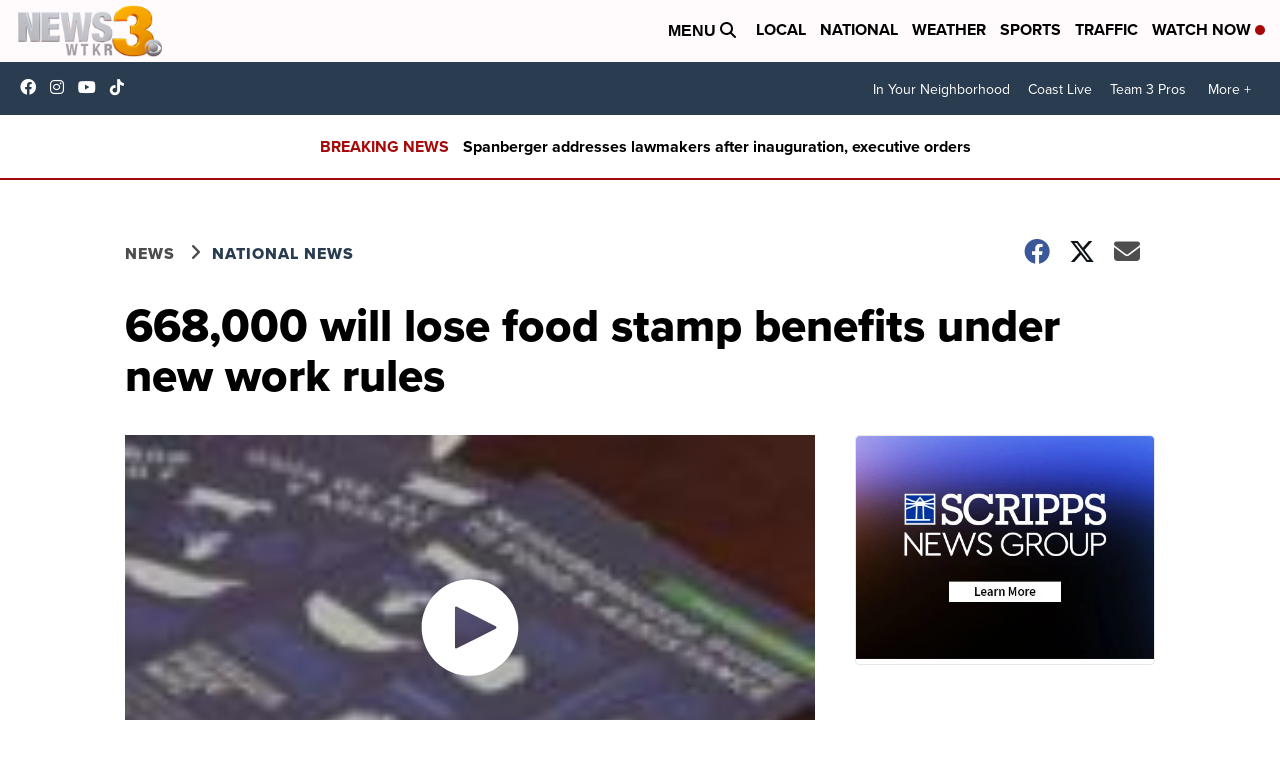

--- FILE ---
content_type: application/javascript; charset=utf-8
request_url: https://fundingchoicesmessages.google.com/f/AGSKWxUQE69P_k78w9VmPPQs3rhRUGbkTuJnQxgjRzU8i3k4ztdhDxGJnKzENOoOfHPXQpJ5WmPhW31LorUvbyU4tQCmdii69IjYZ7wkMpo8FE33j3pSltXfCUhwKICVJ5bt6yRFkjxnK1vqm0mmzdmL6MHaNC2Zm5IykHTCTQI48oiBlQoA0o25o5n0I27V/_/ad-catalogue-/partner.ads./externalad..ng/ads//adsa728.
body_size: -1289
content:
window['ab9d8183-ad24-4cd6-9a11-3daa65740e4e'] = true;